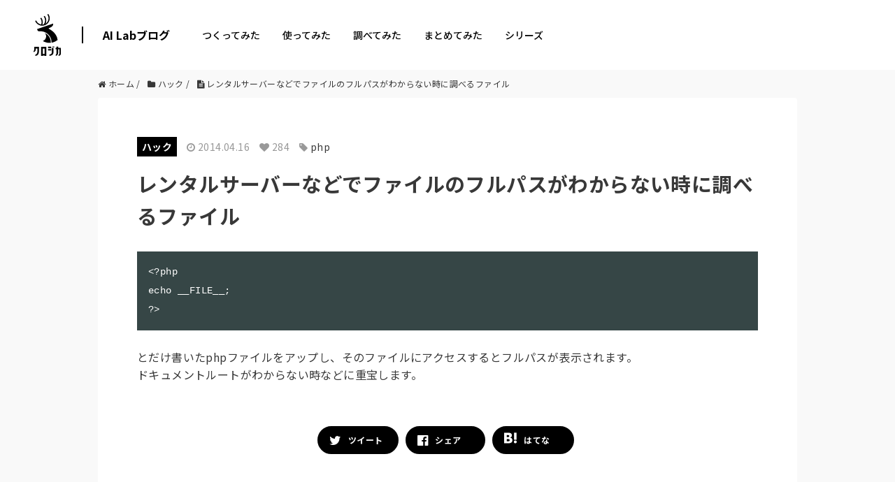

--- FILE ---
content_type: text/html; charset=UTF-8
request_url: https://tech.kurojica.com/archives/2109/
body_size: 2247
content:
<!DOCTYPE html>
<html lang="en">
<head>
    <meta charset="utf-8">
    <meta name="viewport" content="width=device-width, initial-scale=1">
    <title></title>
    <style>
        body {
            font-family: "Arial";
        }
    </style>
    <script type="text/javascript">
    window.awsWafCookieDomainList = [];
    window.gokuProps = {
"key":"AQIDAHjcYu/GjX+QlghicBgQ/7bFaQZ+m5FKCMDnO+vTbNg96AH8rhIMJ+z/0ZlnwNGCUsFTAAAAfjB8BgkqhkiG9w0BBwagbzBtAgEAMGgGCSqGSIb3DQEHATAeBglghkgBZQMEAS4wEQQM0xF1depSHZO07bzbAgEQgDtkDWjfu/iA1FFovrm1DbICsUAV04yfVyp7MT61DYp7EWM6jDnLUg9RkBp27QieKrX3EpH4gWzcP8WQoA==",
          "iv":"EkQVcgFYHAAAArkd",
          "context":"uEO1qEHVBG50VE9WK/jcdpKak/wxlolJ5gr7cEyIcqd4eEqAT5g7k6wLSG2pibuDXuW0yZoPPnxAieMuVFGCKEefqqPCeR6NawP2wOkpHd7kOnrkvzp28f37u7dVtGQO40G4l3dc1SgJYbwNYppobMrPyDQSLWPrhX3Zs8lJ/RFnUvcFIcD4WrRWlkd1zzl8yuOrBL8Mx2jO/U3RF6yrEk/NbEVmBBm+KbV99Fk3hooSXal2powZBvyjm50j1MvcgUQIraGRAZKYaAyuXmX+G97Tga5C+9wloEXI8ftYBJz8ZTo52K2E83zEjEzf/F7PGkWuEFBSM/guwFlSjPV1oOBxfi21835D/oFdDXc2f5RO5WmMBGviCMgARSfgrNHpmkw3IfYpH4necnEJqe1PLt7e0eCulPhRuoPRdrYVzejXefMLavPGNYnGhHxtaC4aOF3HYiDY8kdJxPTiEmfM25tqggBj9xJ9zQ5kO3mEPGe/CHXQ/6/e1eBWW0UiN3bfpOefIFYTjVDoEDlRJAkn96FppTUv70HZGpDZzXy7bBpUHkjnnU7pocmAeFenDwagSVXScItx9pu/x1hmTDhgqJ3dekJmXyUgMjTb+G5szNp5irptZtFrUERIQYZt9pny0BVXUxOdL+fX2CzuF3iNrBODBqp1Yyx21fdw087cI3mXR9gxCSq4rawIq1kCGcvT2v5cvlhT1T0Yx+H+gvBeKrLJ+XlDXDzvBAc2KBr+LWXBPdwlNn/Tj2S1yRQ1sWU0ir0MASne80qC0wAwLrPLF8EK"
};
    </script>
    <script src="https://2c4b2a4d7815.abf2b790.us-east-2.token.awswaf.com/2c4b2a4d7815/767a3f756751/72b6b0b59f83/challenge.js"></script>
</head>
<body>
    <div id="challenge-container"></div>
    <script type="text/javascript">
        AwsWafIntegration.saveReferrer();
        AwsWafIntegration.checkForceRefresh().then((forceRefresh) => {
            if (forceRefresh) {
                AwsWafIntegration.forceRefreshToken().then(() => {
                    window.location.reload(true);
                });
            } else {
                AwsWafIntegration.getToken().then(() => {
                    window.location.reload(true);
                });
            }
        });
    </script>
    <noscript>
        <h1>JavaScript is disabled</h1>
        In order to continue, we need to verify that you're not a robot.
        This requires JavaScript. Enable JavaScript and then reload the page.
    </noscript>
</body>
</html>

--- FILE ---
content_type: text/html; charset=UTF-8
request_url: https://tech.kurojica.com/archives/2109/
body_size: 15238
content:
<!DOCTYPE HTML><html lang="ja"><head prefix="og: http://ogp.me/ns# fb: http://ogp.me/ns/fb# article: http://ogp.me/ns/article#"><meta charset="UTF-8"><meta name="viewport" content="width=device-width,initial-scale=1.0,minimum-scale=1.0,maximum-scale=1.0,user-scalable=0"><link rel="preconnect" href="https://fonts.gstatic.com" crossorigin /><link rel="preload" href="https://fonts.googleapis.com/css2?family=Noto+Sans+JP:wght@300;400;500;700;900&display=swap" as="style" /><link rel="stylesheet" href="https://fonts.googleapis.com/css2?family=Noto+Sans+JP:wght@300;400;500;700;900&display=swap" media="print" onload="this.media='all'" /> <!--[if lt IE 9]> <script src="http://html5shiv.googlecode.com/svn/trunk/html5.js"></script> <![endif]--><link media="all" href="https://tech.kurojica.com/wp-content/cache/autoptimize/css/autoptimize_7bdcc02c878b1ad1c83c2a830234aa35.css" rel="stylesheet"><link media="screen" href="https://tech.kurojica.com/wp-content/cache/autoptimize/css/autoptimize_00df71b5809d374b00ce03791ac8fac1.css" rel="stylesheet"><title>レンタルサーバーなどでファイルのフルパスがわからない時に調べるファイル | クロジカ</title><meta name="description" content="とだけ書いたphpファイルをアップし、そのファイル" /><meta name="robots" content="max-image-preview:large" /><meta name="author" content="Yukimi Sato"/><link rel="canonical" href="https://tech.kurojica.com/archives/2109/" /><meta name="generator" content="All in One SEO (AIOSEO) 4.8.7" /><meta property="og:locale" content="ja_JP" /><meta property="og:site_name" content="AI Labブログ | クロジカAI Labブログは、GPT（Generative Pre-trained Transformer）を活用して生産性向上を目指す技術ブログです。" /><meta property="og:type" content="article" /><meta property="og:title" content="レンタルサーバーなどでファイルのフルパスがわからない時に調べるファイル | クロジカ" /><meta property="og:description" content="とだけ書いたphpファイルをアップし、そのファイル" /><meta property="og:url" content="https://tech.kurojica.com/archives/2109/" /><meta property="og:image" content="https://tech.kurojica.com/wp-content/uploads/2023/04/ogfile.png" /><meta property="og:image:secure_url" content="https://tech.kurojica.com/wp-content/uploads/2023/04/ogfile.png" /><meta property="og:image:width" content="1640" /><meta property="og:image:height" content="856" /><meta property="article:published_time" content="2014-04-16T02:43:56+00:00" /><meta property="article:modified_time" content="2014-04-16T02:43:56+00:00" /><meta name="twitter:card" content="summary_large_image" /><meta name="twitter:title" content="レンタルサーバーなどでファイルのフルパスがわからない時に調べるファイル | クロジカ" /><meta name="twitter:description" content="とだけ書いたphpファイルをアップし、そのファイル" /><meta name="twitter:image" content="https://tech.kurojica.com/wp-content/uploads/2023/04/ogfile.png" /> <script type="application/ld+json" class="aioseo-schema">{"@context":"https:\/\/schema.org","@graph":[{"@type":"BlogPosting","@id":"https:\/\/tech.kurojica.com\/archives\/2109\/#blogposting","name":"\u30ec\u30f3\u30bf\u30eb\u30b5\u30fc\u30d0\u30fc\u306a\u3069\u3067\u30d5\u30a1\u30a4\u30eb\u306e\u30d5\u30eb\u30d1\u30b9\u304c\u308f\u304b\u3089\u306a\u3044\u6642\u306b\u8abf\u3079\u308b\u30d5\u30a1\u30a4\u30eb | \u30af\u30ed\u30b8\u30ab","headline":"\u30ec\u30f3\u30bf\u30eb\u30b5\u30fc\u30d0\u30fc\u306a\u3069\u3067\u30d5\u30a1\u30a4\u30eb\u306e\u30d5\u30eb\u30d1\u30b9\u304c\u308f\u304b\u3089\u306a\u3044\u6642\u306b\u8abf\u3079\u308b\u30d5\u30a1\u30a4\u30eb","author":{"@id":"https:\/\/tech.kurojica.com\/archives\/author\/yukimi-sato\/#author"},"publisher":{"@id":"https:\/\/tech.kurojica.com\/#organization"},"datePublished":"2014-04-16T11:43:56+09:00","dateModified":"2014-04-16T11:43:56+09:00","inLanguage":"ja","mainEntityOfPage":{"@id":"https:\/\/tech.kurojica.com\/archives\/2109\/#webpage"},"isPartOf":{"@id":"https:\/\/tech.kurojica.com\/archives\/2109\/#webpage"},"articleSection":"\u30cf\u30c3\u30af, php"},{"@type":"BreadcrumbList","@id":"https:\/\/tech.kurojica.com\/archives\/2109\/#breadcrumblist","itemListElement":[{"@type":"ListItem","@id":"https:\/\/tech.kurojica.com#listItem","position":1,"name":"Home","item":"https:\/\/tech.kurojica.com","nextItem":{"@type":"ListItem","@id":"https:\/\/tech.kurojica.com\/category\/hack\/#listItem","name":"\u30cf\u30c3\u30af"}},{"@type":"ListItem","@id":"https:\/\/tech.kurojica.com\/category\/hack\/#listItem","position":2,"name":"\u30cf\u30c3\u30af","item":"https:\/\/tech.kurojica.com\/category\/hack\/","nextItem":{"@type":"ListItem","@id":"https:\/\/tech.kurojica.com\/archives\/2109\/#listItem","name":"\u30ec\u30f3\u30bf\u30eb\u30b5\u30fc\u30d0\u30fc\u306a\u3069\u3067\u30d5\u30a1\u30a4\u30eb\u306e\u30d5\u30eb\u30d1\u30b9\u304c\u308f\u304b\u3089\u306a\u3044\u6642\u306b\u8abf\u3079\u308b\u30d5\u30a1\u30a4\u30eb"},"previousItem":{"@type":"ListItem","@id":"https:\/\/tech.kurojica.com#listItem","name":"Home"}},{"@type":"ListItem","@id":"https:\/\/tech.kurojica.com\/archives\/2109\/#listItem","position":3,"name":"\u30ec\u30f3\u30bf\u30eb\u30b5\u30fc\u30d0\u30fc\u306a\u3069\u3067\u30d5\u30a1\u30a4\u30eb\u306e\u30d5\u30eb\u30d1\u30b9\u304c\u308f\u304b\u3089\u306a\u3044\u6642\u306b\u8abf\u3079\u308b\u30d5\u30a1\u30a4\u30eb","previousItem":{"@type":"ListItem","@id":"https:\/\/tech.kurojica.com\/category\/hack\/#listItem","name":"\u30cf\u30c3\u30af"}}]},{"@type":"Organization","@id":"https:\/\/tech.kurojica.com\/#organization","name":"\u30af\u30ed\u30b8\u30ab","description":"\u30af\u30ed\u30b8\u30abAI Lab\u30d6\u30ed\u30b0\u306f\u3001GPT\uff08Generative Pre-trained Transformer\uff09\u3092\u6d3b\u7528\u3057\u3066\u751f\u7523\u6027\u5411\u4e0a\u3092\u76ee\u6307\u3059\u6280\u8853\u30d6\u30ed\u30b0\u3067\u3059\u3002","url":"https:\/\/tech.kurojica.com\/"},{"@type":"Person","@id":"https:\/\/tech.kurojica.com\/archives\/author\/yukimi-sato\/#author","url":"https:\/\/tech.kurojica.com\/archives\/author\/yukimi-sato\/","name":"Yukimi Sato","image":{"@type":"ImageObject","@id":"https:\/\/tech.kurojica.com\/archives\/2109\/#authorImage","url":"https:\/\/secure.gravatar.com\/avatar\/153e0d51115ce18a5afa7bc1a8b832d828b1b7e99bf50d0afbf51bd97732eb9b?s=96&d=identicon&r=g","width":96,"height":96,"caption":"Yukimi Sato"}},{"@type":"WebPage","@id":"https:\/\/tech.kurojica.com\/archives\/2109\/#webpage","url":"https:\/\/tech.kurojica.com\/archives\/2109\/","name":"\u30ec\u30f3\u30bf\u30eb\u30b5\u30fc\u30d0\u30fc\u306a\u3069\u3067\u30d5\u30a1\u30a4\u30eb\u306e\u30d5\u30eb\u30d1\u30b9\u304c\u308f\u304b\u3089\u306a\u3044\u6642\u306b\u8abf\u3079\u308b\u30d5\u30a1\u30a4\u30eb | \u30af\u30ed\u30b8\u30ab","description":"\u3068\u3060\u3051\u66f8\u3044\u305fphp\u30d5\u30a1\u30a4\u30eb\u3092\u30a2\u30c3\u30d7\u3057\u3001\u305d\u306e\u30d5\u30a1\u30a4\u30eb","inLanguage":"ja","isPartOf":{"@id":"https:\/\/tech.kurojica.com\/#website"},"breadcrumb":{"@id":"https:\/\/tech.kurojica.com\/archives\/2109\/#breadcrumblist"},"author":{"@id":"https:\/\/tech.kurojica.com\/archives\/author\/yukimi-sato\/#author"},"creator":{"@id":"https:\/\/tech.kurojica.com\/archives\/author\/yukimi-sato\/#author"},"datePublished":"2014-04-16T11:43:56+09:00","dateModified":"2014-04-16T11:43:56+09:00"},{"@type":"WebSite","@id":"https:\/\/tech.kurojica.com\/#website","url":"https:\/\/tech.kurojica.com\/","name":"\u30c6\u30c3\u30af\u30d6\u30ed\u30b0","description":"\u30af\u30ed\u30b8\u30abAI Lab\u30d6\u30ed\u30b0\u306f\u3001GPT\uff08Generative Pre-trained Transformer\uff09\u3092\u6d3b\u7528\u3057\u3066\u751f\u7523\u6027\u5411\u4e0a\u3092\u76ee\u6307\u3059\u6280\u8853\u30d6\u30ed\u30b0\u3067\u3059\u3002","inLanguage":"ja","publisher":{"@id":"https:\/\/tech.kurojica.com\/#organization"}}]}</script> <link rel='dns-prefetch' href='//tech.kurojica.com' /><link rel='dns-prefetch' href='//www.googletagmanager.com' /><link rel='dns-prefetch' href='//pagead2.googlesyndication.com' /> <script type="text/javascript" id="wpp-js" src="https://tech.kurojica.com/wp-content/plugins/wordpress-popular-posts/assets/js/wpp.min.js?ver=7.3.3" data-sampling="0" data-sampling-rate="10" data-api-url="https://tech.kurojica.com/wp-json/wordpress-popular-posts" data-post-id="2109" data-token="870bf3df71" data-lang="0" data-debug="0"></script> <script type="text/javascript">window._wpemojiSettings = {"baseUrl":"https:\/\/s.w.org\/images\/core\/emoji\/16.0.1\/72x72\/","ext":".png","svgUrl":"https:\/\/s.w.org\/images\/core\/emoji\/16.0.1\/svg\/","svgExt":".svg","source":{"concatemoji":"https:\/\/tech.kurojica.com\/wp-includes\/js\/wp-emoji-release.min.js?ver=6.8.2"}};
/*! This file is auto-generated */
!function(s,n){var o,i,e;function c(e){try{var t={supportTests:e,timestamp:(new Date).valueOf()};sessionStorage.setItem(o,JSON.stringify(t))}catch(e){}}function p(e,t,n){e.clearRect(0,0,e.canvas.width,e.canvas.height),e.fillText(t,0,0);var t=new Uint32Array(e.getImageData(0,0,e.canvas.width,e.canvas.height).data),a=(e.clearRect(0,0,e.canvas.width,e.canvas.height),e.fillText(n,0,0),new Uint32Array(e.getImageData(0,0,e.canvas.width,e.canvas.height).data));return t.every(function(e,t){return e===a[t]})}function u(e,t){e.clearRect(0,0,e.canvas.width,e.canvas.height),e.fillText(t,0,0);for(var n=e.getImageData(16,16,1,1),a=0;a<n.data.length;a++)if(0!==n.data[a])return!1;return!0}function f(e,t,n,a){switch(t){case"flag":return n(e,"\ud83c\udff3\ufe0f\u200d\u26a7\ufe0f","\ud83c\udff3\ufe0f\u200b\u26a7\ufe0f")?!1:!n(e,"\ud83c\udde8\ud83c\uddf6","\ud83c\udde8\u200b\ud83c\uddf6")&&!n(e,"\ud83c\udff4\udb40\udc67\udb40\udc62\udb40\udc65\udb40\udc6e\udb40\udc67\udb40\udc7f","\ud83c\udff4\u200b\udb40\udc67\u200b\udb40\udc62\u200b\udb40\udc65\u200b\udb40\udc6e\u200b\udb40\udc67\u200b\udb40\udc7f");case"emoji":return!a(e,"\ud83e\udedf")}return!1}function g(e,t,n,a){var r="undefined"!=typeof WorkerGlobalScope&&self instanceof WorkerGlobalScope?new OffscreenCanvas(300,150):s.createElement("canvas"),o=r.getContext("2d",{willReadFrequently:!0}),i=(o.textBaseline="top",o.font="600 32px Arial",{});return e.forEach(function(e){i[e]=t(o,e,n,a)}),i}function t(e){var t=s.createElement("script");t.src=e,t.defer=!0,s.head.appendChild(t)}"undefined"!=typeof Promise&&(o="wpEmojiSettingsSupports",i=["flag","emoji"],n.supports={everything:!0,everythingExceptFlag:!0},e=new Promise(function(e){s.addEventListener("DOMContentLoaded",e,{once:!0})}),new Promise(function(t){var n=function(){try{var e=JSON.parse(sessionStorage.getItem(o));if("object"==typeof e&&"number"==typeof e.timestamp&&(new Date).valueOf()<e.timestamp+604800&&"object"==typeof e.supportTests)return e.supportTests}catch(e){}return null}();if(!n){if("undefined"!=typeof Worker&&"undefined"!=typeof OffscreenCanvas&&"undefined"!=typeof URL&&URL.createObjectURL&&"undefined"!=typeof Blob)try{var e="postMessage("+g.toString()+"("+[JSON.stringify(i),f.toString(),p.toString(),u.toString()].join(",")+"));",a=new Blob([e],{type:"text/javascript"}),r=new Worker(URL.createObjectURL(a),{name:"wpTestEmojiSupports"});return void(r.onmessage=function(e){c(n=e.data),r.terminate(),t(n)})}catch(e){}c(n=g(i,f,p,u))}t(n)}).then(function(e){for(var t in e)n.supports[t]=e[t],n.supports.everything=n.supports.everything&&n.supports[t],"flag"!==t&&(n.supports.everythingExceptFlag=n.supports.everythingExceptFlag&&n.supports[t]);n.supports.everythingExceptFlag=n.supports.everythingExceptFlag&&!n.supports.flag,n.DOMReady=!1,n.readyCallback=function(){n.DOMReady=!0}}).then(function(){return e}).then(function(){var e;n.supports.everything||(n.readyCallback(),(e=n.source||{}).concatemoji?t(e.concatemoji):e.wpemoji&&e.twemoji&&(t(e.twemoji),t(e.wpemoji)))}))}((window,document),window._wpemojiSettings);</script> <link rel='stylesheet' id='base-css-css' href='https://tech.kurojica.com/wp-content/cache/autoptimize/css/autoptimize_single_a165584748b634866dcc0398b0fc9f90.css?ver=202601221443' type='text/css' media='all' /><link rel='stylesheet' id='main-css-css' href='https://tech.kurojica.com/wp-content/cache/autoptimize/css/autoptimize_single_49bc4d0ac4874c65c63a9d95abd25c5c.css?ver=202601221443' type='text/css' media='all' /><link rel="https://api.w.org/" href="https://tech.kurojica.com/wp-json/" /><link rel="alternate" title="JSON" type="application/json" href="https://tech.kurojica.com/wp-json/wp/v2/posts/2109" /><link rel="alternate" title="oEmbed (JSON)" type="application/json+oembed" href="https://tech.kurojica.com/wp-json/oembed/1.0/embed?url=https%3A%2F%2Ftech.kurojica.com%2Farchives%2F2109%2F" /><link rel="alternate" title="oEmbed (XML)" type="text/xml+oembed" href="https://tech.kurojica.com/wp-json/oembed/1.0/embed?url=https%3A%2F%2Ftech.kurojica.com%2Farchives%2F2109%2F&#038;format=xml" /><meta name="generator" content="Site Kit by Google 1.161.0" /><link rel="shortcut icon" href="https://tech.kurojica.com/wp-content/themes/techblog-www/assets/img/favicon.ico" /><link rel="apple-touch-icon" size="180x180" href="https://tech.kurojica.com/wp-content/themes/techblog-www/assets/img/apple-touch-icon.png"><meta name="google-adsense-platform-account" content="ca-host-pub-2644536267352236"><meta name="google-adsense-platform-domain" content="sitekit.withgoogle.com">  <script type="text/javascript" async="async" src="https://pagead2.googlesyndication.com/pagead/js/adsbygoogle.js?client=ca-pub-3720990486929514&amp;host=ca-host-pub-2644536267352236" crossorigin="anonymous"></script> <link rel="icon" href="https://tech.kurojica.com/wp-content/uploads/2023/04/cropped-favicon-32x32.png" sizes="32x32" /><link rel="icon" href="https://tech.kurojica.com/wp-content/uploads/2023/04/cropped-favicon-192x192.png" sizes="192x192" /><link rel="apple-touch-icon" href="https://tech.kurojica.com/wp-content/uploads/2023/04/cropped-favicon-180x180.png" /><meta name="msapplication-TileImage" content="https://tech.kurojica.com/wp-content/uploads/2023/04/cropped-favicon-270x270.png" />  <script>(function(w,d,s,l,i){w[l]=w[l]||[];w[l].push({'gtm.start':
new Date().getTime(),event:'gtm.js'});var f=d.getElementsByTagName(s)[0],
j=d.createElement(s),dl=l!='dataLayer'?'&l='+l:'';j.async=true;j.src=
'https://www.googletagmanager.com/gtm.js?id='+i+dl;f.parentNode.insertBefore(j,f);
})(window,document,'script','dataLayer','GTM-W3BCV98');</script> 
 <script async src='https://www.googletagmanager.com/gtag/js?id=AW-1031161823'></script> <script>window.dataLayer = window.dataLayer || [];
  function gtag(){dataLayer.push(arguments);}
  gtag('js', new Date());

  gtag('config', 'AW-1031161823');</script> <script type='text/javascript'>(function(i,s,o,g,r,a,m){i['GoogleAnalyticsObject']=r;i[r]=i[r]||function(){
		(i[r].q=i[r].q||[]).push(arguments)},i[r].l=1*new Date();a=s.createElement(o),
		m=s.getElementsByTagName(o)[0];a.async=1;a.src=g;m.parentNode.insertBefore(a,m)
	})(window,document,'script','//www.google-analytics.com/analytics.js','__gaTracker');

	__gaTracker('create', 'UA-11008420-23', 'auto');
	__gaTracker('set', 'forceSSL', true);
	__gaTracker('send','pageview');</script>  <script>(function(w,d,s,l,i){w[l]=w[l]||[];w[l].push({'gtm.start':
new Date().getTime(),event:'gtm.js'});var f=d.getElementsByTagName(s)[0],
j=d.createElement(s),dl=l!='dataLayer'?'&l='+l:'';j.async=true;j.src=
'https://www.googletagmanager.com/gtm.js?id='+i+dl;f.parentNode.insertBefore(j,f);
})(window,document,'script','dataLayer','GTM-TLP5PZ3');</script> </head><body id="#top" class="wp-singular post-template-default single single-post postid-2109 single-format-standard wp-theme-xeory_base wp-child-theme-techblog-www left-content default" itemschope="itemscope" itemtype="http://schema.org/WebPage"><div id="fb-root"></div> <script>(function(d, s, id) {
  var js, fjs = d.getElementsByTagName(s)[0];
  if (d.getElementById(id)) return;
  js = d.createElement(s); js.id = id;
  js.src = "//connect.facebook.net/ja_JP/sdk.js#xfbml=1&version=v2.8&appId=";
  fjs.parentNode.insertBefore(js, fjs);
}(document, 'script', 'facebook-jssdk'));</script> <div class="site-header mdl-layout__header mdl-color--white mdl-color-text--grey-800 mdl-layout--fixed-header mdl-layout__header--waterfall"><div class="site-header-inner mdl-layout__header-row"> <span class="site-title mdl-layout-title"> <a href="https://kurojica.com/" rel="home"> <img class="logo-image" src="https://tech.kurojica.com/wp-content/themes/techblog-www/assets/img/logoset.svg?022" alt="AI Labブログ" width="37" height="60"> </a> </span><div class="menu-title"><a href="https://tech.kurojica.com/" class="site-name hide-menu-mb">AI Labブログ</a><div class="navbar_toggle"><span class="site-name">AI Labブログ</span></div></div><div class="menu"><nav class="d-flex justify-content-between align-items-center"><ul><li class="menu-item hide-menu-pc"><a href="https://tech.kurojica.com/">ホーム</a></li><li class="menu-item menu-item-type-taxonomy menu-item-object-category menu-item-59299 build build"><a href="https://tech.kurojica.com/category/build/">つくってみた</a></li><li class="menu-item menu-item-type-taxonomy menu-item-object-category menu-item-59298 trial trial"><a href="https://tech.kurojica.com/category/trial/">使ってみた</a></li><li class="menu-item menu-item-type-taxonomy menu-item-object-category menu-item-59296 research research"><a href="https://tech.kurojica.com/category/research/">調べてみた</a></li><li class="menu-item menu-item-type-taxonomy menu-item-object-category menu-item-59297 summary summary"><a href="https://tech.kurojica.com/category/summary/">まとめてみた</a></li><li class="one_column menu-item menu-item-type-custom menu-item-object-custom menu-item-has-children menu-item-59300"><a href="https://kurojica.com/">シリーズ</a><ul class="sub-menu"><li class="menu-item menu-item-type-custom menu-item-object-custom menu-item-60335"><a href="https://kurojica.com/ai-document/">AI書類管理</a></li><li class="menu-item menu-item-type-custom menu-item-object-custom menu-item-60503"><a href="https://kurojica.com/storage/">AIストレージ管理</a></li><li class="menu-item menu-item-type-custom menu-item-object-custom menu-item-59519"><a href="https://kurojica.com/cloud/">生成AI管理</a></li><li class="menu-item menu-item-type-custom menu-item-object-custom menu-item-60459"><a href="https://kurojica.com/govcloud/">ガバメントクラウド管理</a></li><li class="menu-item menu-item-type-custom menu-item-object-custom menu-item-60653"><a href="https://kurojica.com/cybersecurity/">サイバーセキュリティ管理</a></li><li class="menu-item menu-item-type-custom menu-item-object-custom menu-item-59303"><a href="https://kurojica.com/server/">サーバー管理</a></li><li class="menu-item menu-item-type-custom menu-item-object-custom menu-item-59307"><a href="https://room.kurojica.com/">不動産管理</a></li><li class="menu-item menu-item-type-custom menu-item-object-custom menu-item-59301"><a href="https://kurojica.com/schedule/">スケジュール管理</a></li><li class="menu-item menu-item-type-custom menu-item-object-custom menu-item-59302"><a href="https://kurojica.com/invoice/">サブスク請求管理</a></li><li class="menu-item menu-item-type-custom menu-item-object-custom menu-item-60502"><a href="https://kurojica.com/recruitlp/">採用LP管理</a></li></ul></li></ul></nav></div></div></div><div id="content"><div class="wrap"><div id="main"  role="main" itemprop="mainContentOfPage" itemscope="itemscope" itemtype="http://schema.org/Blog"><div class="main-inner"><ol class="breadcrumb clearfix" itemscope itemtype="https://schema.org/BreadcrumbList"><li itemprop="itemListElement" itemscope itemtype="https://schema.org/ListItem"><a href="https://tech.kurojica.com" itemscope itemtype="https://schema.org/WebPage"
 itemprop="item" itemid="https://tech.kurojica.com"><i class="fa fa-home"></i> <span itemprop="name">ホーム</span></a> /<meta itemprop="position" content="1" /></li><li itemprop="itemListElement" itemscope itemtype="https://schema.org/ListItem"><a href="https://tech.kurojica.com/category/hack/" itemscope itemtype="https://schema.org/WebPage"
 itemprop="item" itemid="https://tech.kurojica.com/category/hack/"><i class="fa fa-folder"></i> <span itemprop="name">ハック</span></a> /<meta itemprop="position" content="2" /></li><li itemprop="itemListElement" itemscope itemtype="https://schema.org/ListItem"><i class="fa fa-file-text"></i> <span itemprop="name">レンタルサーバーなどでファイルのフルパスがわからない時に調べるファイル</span><meta itemprop="position" content="3" /></li></ol><article id="post-2109" class="post-2109 post type-post status-publish format-standard hentry category-hack tag-php-2" itemscope="itemscope" itemtype="http://schema.org/BlogPosting"><header class="post-header"><ul class="post-meta list-inline"><li class="cat" id="cat-single"><a href="https://tech.kurojica.com/category/hack/" rel="category tag">ハック</a></li><li class="date updated" itemprop="datePublished" datetime="2014-04-16T11:43:56+09:00"><i class="fa fa-clock-o"></i> 2014.04.16</li><li class="views"><i class="fa fa-heart"></i> 284</li><li class="tag"><i class="fa fa-tag"></i> <a href="https://tech.kurojica.com/tag/php-2/" rel="tag">php</a></li></ul><h1 class="post-title" itemprop="headline">レンタルサーバーなどでファイルのフルパスがわからない時に調べるファイル</h1><div class="tshow mb40"><ul class="sns-btns label"><li class="sb-tweet"> <a target="_blank" href="https://twitter.com/share?text=レンタルサーバーなどでファイルのフルパスがわからない時に調べるファイル | AI Labブログ&amp;url=https://tech.kurojica.com/archives/2109/" onclick="popupWindow(this.href, 'sns', 555, 300); evSender('Share','Twitter','twitter-share'); return false;"><figure><i class="fa fa-twitter"></i></figure> <span>ツイート</span> </a></li><li class="sb-facebook"> <a target="_blank" href="https://www.facebook.com/sharer/sharer.php?u=https://tech.kurojica.com/archives/2109/" onclick="popupWindow(this.href, 'sns', 555, 400); evSender('Share','Facebook','facebook-share'); return false;"><figure><i class="fa fa-facebook-official"></i></figure> <span>シェア</span> </a></li><li class="sb-hatebu"> <a target="_blank" href="http://b.hatena.ne.jp/entry/https://tech.kurojica.com/archives/2109/" onclick="evSender('Share','Hatena','hatena-share')"><figure><svg xmlns="http://www.w3.org/2000/svg" xmlns:xlink="http://www.w3.org/1999/xlink" width="18" height="18" viewBox="0 0 355.004 300"><g><path class="fill" d="M280.009,0h70v200.005h-70V0z"/><path class="fill" d="M215.192,160.596c-11.844-13.239-28.314-20.683-49.443-22.288 c18.795-5.122,32.443-12.616,41.077-22.628c8.593-9.88,12.856-23.292,12.856-40.171c0-13.362-2.922-25.184-8.579-35.397 c-5.805-10.152-14.14-18.276-25.102-24.357c-9.586-5.274-20.98-8.994-34.262-11.188c-13.349-2.126-36.709-3.198-70.231-3.198H0 V298.63h83.976c33.737,0,58.064-1.182,72.94-3.441c14.863-2.337,27.334-6.27,37.428-11.662 c12.484-6.587,22.007-15.964,28.662-28.01c6.698-12.085,10.014-26.02,10.014-41.956 C233.017,191.514,227.079,173.798,215.192,160.596z M75.26,67.27h17.398c20.108,0,33.617,2.267,40.59,6.787 c6.877,4.542,10.388,12.38,10.388,23.547c0,10.745-3.733,18.313-11.118,22.751c-7.483,4.354-21.117,6.562-41.079,6.562H75.26 V67.27z M144.276,237.733c-7.916,4.862-21.557,7.251-40.696,7.251H75.265v-64.949h29.54c19.654,0,33.243,2.475,40.469,7.414 c7.343,4.942,10.955,13.665,10.955,26.191C156.226,224.85,152.263,232.899,144.276,237.733z"/><path class="fill" d="M315.014,220.003c-22.101,0-40.002,17.891-40.002,39.991 c0,22.1,17.902,40.006,40.002,40.006c22.072,0,39.99-17.906,39.99-40.006C355.004,237.894,337.088,220.003,315.014,220.003z"/></g></svg></figure> <span>はてな</span> </a></li></ul></div></header><section class="post-content" itemprop="text"><div class="markdown-body markdown-content"><pre class="prettyprint brush: php; gutter: true">&lt;?php
echo __FILE__;
?&gt;</pre><p>とだけ書いたphpファイルをアップし、そのファイルにアクセスするとフルパスが表示されます。<br />ドキュメントルートがわからない時などに重宝します。</p></div></section><footer class="post-footer"><ul class="sns-btns label"><li class="sb-tweet"> <a target="_blank" href="https://twitter.com/share?text=レンタルサーバーなどでファイルのフルパスがわからない時に調べるファイル | AI Labブログ&amp;url=https://tech.kurojica.com/archives/2109/" onclick="popupWindow(this.href, 'sns', 555, 300); evSender('Share','Twitter','twitter-share'); return false;"><figure><i class="fa fa-twitter"></i></figure> <span>ツイート</span> </a></li><li class="sb-facebook"> <a target="_blank" href="https://www.facebook.com/sharer/sharer.php?u=https://tech.kurojica.com/archives/2109/" onclick="popupWindow(this.href, 'sns', 555, 400); evSender('Share','Facebook','facebook-share'); return false;"><figure><i class="fa fa-facebook-official"></i></figure> <span>シェア</span> </a></li><li class="sb-hatebu"> <a target="_blank" href="http://b.hatena.ne.jp/entry/https://tech.kurojica.com/archives/2109/" onclick="evSender('Share','Hatena','hatena-share')"><figure><svg xmlns="http://www.w3.org/2000/svg" xmlns:xlink="http://www.w3.org/1999/xlink" width="18" height="18" viewBox="0 0 355.004 300"><g><path class="fill" d="M280.009,0h70v200.005h-70V0z"/><path class="fill" d="M215.192,160.596c-11.844-13.239-28.314-20.683-49.443-22.288 c18.795-5.122,32.443-12.616,41.077-22.628c8.593-9.88,12.856-23.292,12.856-40.171c0-13.362-2.922-25.184-8.579-35.397 c-5.805-10.152-14.14-18.276-25.102-24.357c-9.586-5.274-20.98-8.994-34.262-11.188c-13.349-2.126-36.709-3.198-70.231-3.198H0 V298.63h83.976c33.737,0,58.064-1.182,72.94-3.441c14.863-2.337,27.334-6.27,37.428-11.662 c12.484-6.587,22.007-15.964,28.662-28.01c6.698-12.085,10.014-26.02,10.014-41.956 C233.017,191.514,227.079,173.798,215.192,160.596z M75.26,67.27h17.398c20.108,0,33.617,2.267,40.59,6.787 c6.877,4.542,10.388,12.38,10.388,23.547c0,10.745-3.733,18.313-11.118,22.751c-7.483,4.354-21.117,6.562-41.079,6.562H75.26 V67.27z M144.276,237.733c-7.916,4.862-21.557,7.251-40.696,7.251H75.265v-64.949h29.54c19.654,0,33.243,2.475,40.469,7.414 c7.343,4.942,10.955,13.665,10.955,26.191C156.226,224.85,152.263,232.899,144.276,237.733z"/><path class="fill" d="M315.014,220.003c-22.101,0-40.002,17.891-40.002,39.991 c0,22.1,17.902,40.006,40.002,40.006c22.072,0,39.99-17.906,39.99-40.006C355.004,237.894,337.088,220.003,315.014,220.003z"/></g></svg></figure> <span>はてな</span> </a></li></ul></footer><aside class="post-author" itemprop="author" itemscope="itemscope" itemtype="http://schema.org/Person"><div class="post-author-inner"><div class="post-author-img"><div class="inner"> <a href="https://tech.kurojica.com/archives/author/yukimi-sato/"><img alt='' src="//tech.kurojica.com/wp-content/plugins/a3-lazy-load/assets/images/lazy_placeholder.gif" data-lazy-type="image" data-src='https://secure.gravatar.com/avatar/153e0d51115ce18a5afa7bc1a8b832d828b1b7e99bf50d0afbf51bd97732eb9b?s=80&#038;d=identicon&#038;r=g' srcset="" data-srcset='https://secure.gravatar.com/avatar/153e0d51115ce18a5afa7bc1a8b832d828b1b7e99bf50d0afbf51bd97732eb9b?s=160&#038;d=identicon&#038;r=g 2x' class='lazy lazy-hidden avatar avatar-80 photo' height='80' width='80' decoding='async'/><noscript><img alt='' src='https://secure.gravatar.com/avatar/153e0d51115ce18a5afa7bc1a8b832d828b1b7e99bf50d0afbf51bd97732eb9b?s=80&#038;d=identicon&#038;r=g' srcset='https://secure.gravatar.com/avatar/153e0d51115ce18a5afa7bc1a8b832d828b1b7e99bf50d0afbf51bd97732eb9b?s=160&#038;d=identicon&#038;r=g 2x' class='avatar avatar-80 photo' height='80' width='80' decoding='async'/></noscript></a></div></div><div class="post-author-meta"><h4 itemprop="name"><a href="https://tech.kurojica.com/archives/author/yukimi-sato/" title="Posts by Yukimi Sato" rel="author">Yukimi Sato</a></h4><ul class="post-author-url"><li class="post-author-url-home" itemprop="url"><a href="https://www.facebook.com/yukimi.sato" target="_blank"><i class="fa fa-home"></i></a></li></ul></div></div></aside><div class="related-posts"><h2>つくってみた！</h2><div class="row recommend_posts"><div class="col-12 col-sm-4 mb20"><a class="" href="https://tech.kurojica.com/archives/39454/"><span class="thumbnail"><img width="500" height="362" src="//tech.kurojica.com/wp-content/plugins/a3-lazy-load/assets/images/lazy_placeholder.gif" data-lazy-type="image" data-src="https://tech.kurojica.com/wp-content/uploads/2018/08/resized_1200_polly-500x362.jpg" class="lazy lazy-hidden attachment-medium size-medium wp-post-image" alt="Amazon Polly と Slack を使って  Alexa へ (物理的に) 話しかけるシステムを作ってみた" decoding="async" fetchpriority="high" srcset="" data-srcset="https://tech.kurojica.com/wp-content/uploads/2018/08/resized_1200_polly-500x362.jpg 500w, https://tech.kurojica.com/wp-content/uploads/2018/08/resized_1200_polly-1024x742.jpg 1024w, https://tech.kurojica.com/wp-content/uploads/2018/08/resized_1200_polly-768x556.jpg 768w, https://tech.kurojica.com/wp-content/uploads/2018/08/resized_1200_polly-296x214.jpg 296w, https://tech.kurojica.com/wp-content/uploads/2018/08/resized_1200_polly-282x204.jpg 282w, https://tech.kurojica.com/wp-content/uploads/2018/08/resized_1200_polly.jpg 1200w" sizes="(max-width: 500px) 100vw, 500px" /><noscript><img width="500" height="362" src="https://tech.kurojica.com/wp-content/uploads/2018/08/resized_1200_polly-500x362.jpg" class="attachment-medium size-medium wp-post-image" alt="Amazon Polly と Slack を使って  Alexa へ (物理的に) 話しかけるシステムを作ってみた" decoding="async" fetchpriority="high" srcset="https://tech.kurojica.com/wp-content/uploads/2018/08/resized_1200_polly-500x362.jpg 500w, https://tech.kurojica.com/wp-content/uploads/2018/08/resized_1200_polly-1024x742.jpg 1024w, https://tech.kurojica.com/wp-content/uploads/2018/08/resized_1200_polly-768x556.jpg 768w, https://tech.kurojica.com/wp-content/uploads/2018/08/resized_1200_polly-296x214.jpg 296w, https://tech.kurojica.com/wp-content/uploads/2018/08/resized_1200_polly-282x204.jpg 282w, https://tech.kurojica.com/wp-content/uploads/2018/08/resized_1200_polly.jpg 1200w" sizes="(max-width: 500px) 100vw, 500px" /></noscript></span>Amazon Polly と Slack を使って  Alexa へ (物理的に) 話しかけるシステムを作ってみた</a></div><div class="col-12 col-sm-4 mb20"><a class="" href="https://tech.kurojica.com/archives/47312/"><span class="thumbnail"><img width="500" height="339" src="//tech.kurojica.com/wp-content/plugins/a3-lazy-load/assets/images/lazy_placeholder.gif" data-lazy-type="image" data-src="https://tech.kurojica.com/wp-content/uploads/2018/11/wcmonitor-eyecatch-500x339.png" class="lazy lazy-hidden attachment-medium size-medium wp-post-image" alt="社内のトイレ難民解決！トイレ空き状況確認システムを作ってみた" decoding="async" srcset="" data-srcset="https://tech.kurojica.com/wp-content/uploads/2018/11/wcmonitor-eyecatch-500x339.png 500w, https://tech.kurojica.com/wp-content/uploads/2018/11/wcmonitor-eyecatch-768x521.png 768w, https://tech.kurojica.com/wp-content/uploads/2018/11/wcmonitor-eyecatch.png 1024w, https://tech.kurojica.com/wp-content/uploads/2018/11/wcmonitor-eyecatch-304x206.png 304w, https://tech.kurojica.com/wp-content/uploads/2018/11/wcmonitor-eyecatch-282x191.png 282w" sizes="(max-width: 500px) 100vw, 500px" /><noscript><img width="500" height="339" src="https://tech.kurojica.com/wp-content/uploads/2018/11/wcmonitor-eyecatch-500x339.png" class="attachment-medium size-medium wp-post-image" alt="社内のトイレ難民解決！トイレ空き状況確認システムを作ってみた" decoding="async" srcset="https://tech.kurojica.com/wp-content/uploads/2018/11/wcmonitor-eyecatch-500x339.png 500w, https://tech.kurojica.com/wp-content/uploads/2018/11/wcmonitor-eyecatch-768x521.png 768w, https://tech.kurojica.com/wp-content/uploads/2018/11/wcmonitor-eyecatch.png 1024w, https://tech.kurojica.com/wp-content/uploads/2018/11/wcmonitor-eyecatch-304x206.png 304w, https://tech.kurojica.com/wp-content/uploads/2018/11/wcmonitor-eyecatch-282x191.png 282w" sizes="(max-width: 500px) 100vw, 500px" /></noscript></span>社内のトイレ難民解決！トイレ空き状況確認システムを作ってみた</a></div><div class="col-12 col-sm-4 mb20"><a class="" href="https://tech.kurojica.com/archives/17251/"><span class="thumbnail"><img width="500" height="361" src="//tech.kurojica.com/wp-content/plugins/a3-lazy-load/assets/images/lazy_placeholder.gif" data-lazy-type="image" data-src="https://tech.kurojica.com/wp-content/uploads/2016/03/resized_1200-500x361.jpg" class="lazy lazy-hidden attachment-medium size-medium wp-post-image" alt="社長が「寒い寒い」というので社長席の温度をRaspberry Piで監視してみた。" decoding="async" loading="lazy" srcset="" data-srcset="https://tech.kurojica.com/wp-content/uploads/2016/03/resized_1200-500x361.jpg 500w, https://tech.kurojica.com/wp-content/uploads/2016/03/resized_1200-1024x740.jpg 1024w, https://tech.kurojica.com/wp-content/uploads/2016/03/resized_1200-768x555.jpg 768w, https://tech.kurojica.com/wp-content/uploads/2016/03/resized_1200-296x214.jpg 296w, https://tech.kurojica.com/wp-content/uploads/2016/03/resized_1200-282x204.jpg 282w, https://tech.kurojica.com/wp-content/uploads/2016/03/resized_1200.jpg 1200w" sizes="auto, (max-width: 500px) 100vw, 500px" /><noscript><img width="500" height="361" src="https://tech.kurojica.com/wp-content/uploads/2016/03/resized_1200-500x361.jpg" class="attachment-medium size-medium wp-post-image" alt="社長が「寒い寒い」というので社長席の温度をRaspberry Piで監視してみた。" decoding="async" loading="lazy" srcset="https://tech.kurojica.com/wp-content/uploads/2016/03/resized_1200-500x361.jpg 500w, https://tech.kurojica.com/wp-content/uploads/2016/03/resized_1200-1024x740.jpg 1024w, https://tech.kurojica.com/wp-content/uploads/2016/03/resized_1200-768x555.jpg 768w, https://tech.kurojica.com/wp-content/uploads/2016/03/resized_1200-296x214.jpg 296w, https://tech.kurojica.com/wp-content/uploads/2016/03/resized_1200-282x204.jpg 282w, https://tech.kurojica.com/wp-content/uploads/2016/03/resized_1200.jpg 1200w" sizes="auto, (max-width: 500px) 100vw, 500px" /></noscript></span>社長が「寒い寒い」というので社長席の温度をRaspberry Piで監視してみた。</a></div></div><h2>関連記事</h2><ul class="related-list"><li class="related-post"> <a href="https://tech.kurojica.com/archives/20319/">PHPの定数で自身のパスを取得する</a></li><li class="related-post"> <a href="https://tech.kurojica.com/archives/6746/">ownCloudのアップロード制限を緩和する</a></li><li class="related-post"> <a href="https://tech.kurojica.com/archives/54390/">PHP 相対パスがうまく行かない時に使える絶対パス表示</a></li><li class="related-post"> <a href="https://tech.kurojica.com/archives/57966/">ターミナルからファイルの中身に特定文字を含むファイルを検索する</a></li><li class="related-post"> <a href="https://tech.kurojica.com/archives/604/">利用しているサーバーのフルパスをPHPで簡単に取得する</a></li><li class="related-post"> <a href="https://tech.kurojica.com/archives/52053/">PHPでのcsvファイルの読み込み</a></li></ul></div></div></div></div></div><footer class="site-footer" style="margin-bottom: 0!important;"><div class="mdl-mega-footer--top-section"><div class="s-menu"><div class="row"><div class="col-md-3 col-sm-3 col-xs-12 foot-menu"><ul><li class="menu-item menu-item-type-taxonomy menu-item-object-category menu-item-59295 build build"><a href="https://tech.kurojica.com/category/build/"><div class="foot_cat"><div class="foot_cat_title">つくってみた</div></div></a></li><li class="menu-item menu-item-type-taxonomy menu-item-object-category menu-item-59294 trial trial"><a href="https://tech.kurojica.com/category/trial/"><div class="foot_cat"><div class="foot_cat_title">使ってみた</div></div></a></li><li class="menu-item menu-item-type-taxonomy menu-item-object-category menu-item-59292 research research"><a href="https://tech.kurojica.com/category/research/"><div class="foot_cat"><div class="foot_cat_title">調べてみた</div></div></a></li><li class="menu-item menu-item-type-taxonomy menu-item-object-category menu-item-59293 summary summary"><a href="https://tech.kurojica.com/category/summary/"><div class="foot_cat"><div class="foot_cat_title">まとめてみた</div></div></a></li></ul></div></div></div><div class="g-menu d-flex justify-content-between align-items-end"><div class="g-link"><div class="foot_cat foot-margin"><div class="foot_cat_title mb0">シリーズ</div><ul class="d-flex"><li class="menu-item menu-item-type-custom menu-item-object-custom menu-item-60336"><a href="https://kurojica.com/ai-document/">AI書類管理</a></li><li class="menu-item menu-item-type-custom menu-item-object-custom menu-item-60504"><a href="https://kurojica.com/storage/">AIストレージ管理</a></li><li class="menu-item menu-item-type-custom menu-item-object-custom menu-item-59520"><a href="https://kurojica.com/cloud/">生成AI管理</a></li><li class="menu-item menu-item-type-custom menu-item-object-custom menu-item-60458"><a href="https://kurojica.com/govcloud/">ガバメントクラウド管理</a></li><li class="menu-item menu-item-type-custom menu-item-object-custom menu-item-60652"><a href="https://kurojica.com/cybersecurity/">サイバーセキュリティ管理</a></li><li class="menu-item menu-item-type-custom menu-item-object-custom menu-item-59286"><a href="https://kurojica.com/server/">サーバー管理</a></li><li class="menu-item menu-item-type-custom menu-item-object-custom menu-item-59289"><a href="https://room.kurojica.com/">不動産管理</a></li><li class="menu-item menu-item-type-custom menu-item-object-custom menu-item-59284"><a href="https://kurojica.com/schedule/">スケジュール管理</a></li><li class="menu-item menu-item-type-custom menu-item-object-custom menu-item-59285"><a href="https://kurojica.com/invoice/">サブスク請求管理</a></li><li class="menu-item menu-item-type-custom menu-item-object-custom menu-item-60505"><a href="https://kurojica.com/recruitlp/">採用LP管理</a></li></ul></div><div class="d-flex justify-content-left pc-reverse"><ul class="d-flex"><li class="menu-item menu-item-type-custom menu-item-object-custom menu-item-59279"><a href="https://kurojica.com/privacy">プライバシーポリシー</a></li><li class="menu-item menu-item-type-custom menu-item-object-custom menu-item-59280"><a href="https://kurojica.com/law">特定商取引法に基づく表記</a></li><li class="menu-item menu-item-type-custom menu-item-object-custom menu-item-59890"><a href="https://kurojica.com/blog/">ブログ</a></li><li class="menu-item menu-item-type-custom menu-item-object-custom menu-item-home menu-item-59281"><a href="https://tech.kurojica.com">技術情報</a></li><li class="menu-item menu-item-type-custom menu-item-object-custom menu-item-59282"><a target="_blank" href="https://www.wantedly.com/companies/towninc/projects">採用情報</a></li><li class="menu-item menu-item-type-custom menu-item-object-custom menu-item-59283"><a target="_blank" href="https://town.biz/">会社情報</a></li></ul><div class="site-copy">© TOWN, Inc.</div></div></div><div class="g-icon"> <a href="https://kurojica.com/" rel="home"> <img class="logomark" src="https://tech.kurojica.com/wp-content/themes/techblog-www/assets/img/logomark.svg" alt="クロジカ" width="68" height="14"> </a></div></div></div></footer> <script type="text/javascript">window._nslDOMReady = (function () {
                const executedCallbacks = new Set();
            
                return function (callback) {
                    /**
                    * Third parties might dispatch DOMContentLoaded events, so we need to ensure that we only run our callback once!
                    */
                    if (executedCallbacks.has(callback)) return;
            
                    const wrappedCallback = function () {
                        if (executedCallbacks.has(callback)) return;
                        executedCallbacks.add(callback);
                        callback();
                    };
            
                    if (document.readyState === "complete" || document.readyState === "interactive") {
                        wrappedCallback();
                    } else {
                        document.addEventListener("DOMContentLoaded", wrappedCallback);
                    }
                };
            })();</script><script type="text/javascript" src="https://tech.kurojica.com/wp-includes/js/jquery/jquery.min.js?ver=3.7.1" id="jquery-core-js"></script> <script type="text/javascript" src="https://tech.kurojica.com/wp-includes/js/jquery/jquery-migrate.min.js?ver=3.4.1" id="jquery-migrate-js"></script> <script type="text/javascript" id="toc-front-js-extra">var tocplus = {"smooth_scroll":"1","visibility_show":"\u8868\u793a","visibility_hide":"\u975e\u8868\u793a","width":"100%"};</script> <script type="text/javascript" src="https://tech.kurojica.com/wp-content/plugins/table-of-contents-plus/front.min.js?ver=2411.1" id="toc-front-js"></script> <script type="text/javascript" src="https://tech.kurojica.com/wp-content/plugins/wp-user-avatar/assets/flatpickr/flatpickr.min.js?ver=4.16.5" id="ppress-flatpickr-js"></script> <script type="text/javascript" src="https://tech.kurojica.com/wp-content/plugins/wp-user-avatar/assets/select2/select2.min.js?ver=4.16.5" id="ppress-select2-js"></script> <script type="text/javascript" id="ppress-frontend-script-js-extra">var pp_ajax_form = {"ajaxurl":"https:\/\/tech.kurojica.com\/wp-admin\/admin-ajax.php","confirm_delete":"Are you sure?","deleting_text":"Deleting...","deleting_error":"An error occurred. Please try again.","nonce":"43a3296371","disable_ajax_form":"false","is_checkout":"0","is_checkout_tax_enabled":"0","is_checkout_autoscroll_enabled":"true"};</script> <script type="text/javascript" src="https://tech.kurojica.com/wp-content/plugins/wp-user-avatar/assets/js/frontend.min.js?ver=4.16.5" id="ppress-frontend-script-js"></script> <script type="text/javascript" src="https://tech.kurojica.com/wp-content/themes/techblog-www/assets/js/jquery.pagetop.js?ver=6.8.2" id="pagetop-js"></script> <script type="text/javascript" src="https://tech.kurojica.com/wp-content/themes/techblog-www/assets/js/scripts.js?ver=202601221443" id="common-script-js"></script> <script type="text/javascript" src="https://tech.kurojica.com/wp-content/themes/techblog-www/assets/js/footbanner-lp.js?ver=1746785058" id="footbanner_lp_js-js"></script> <script type="text/javascript" src="https://tech.kurojica.com/wp-content/plugins/simple-tags/assets/frontend/js/frontend.js?ver=3.37.4" id="taxopress-frontend-js-js"></script> <script type="text/javascript" src="https://tech.kurojica.com/wp-content/plugins/easy-fancybox/vendor/purify.min.js?ver=6.8.2" id="fancybox-purify-js"></script> <script type="text/javascript" id="jquery-fancybox-js-extra">var efb_i18n = {"close":"Close","next":"Next","prev":"Previous","startSlideshow":"Start slideshow","toggleSize":"Toggle size"};</script> <script type="text/javascript" src="https://tech.kurojica.com/wp-content/plugins/easy-fancybox/fancybox/1.5.4/jquery.fancybox.min.js?ver=6.8.2" id="jquery-fancybox-js"></script> <script type="text/javascript" id="jquery-fancybox-js-after">var fb_timeout, fb_opts={'autoScale':true,'showCloseButton':true,'margin':20,'pixelRatio':'false','centerOnScroll':true,'enableEscapeButton':true,'overlayShow':true,'hideOnOverlayClick':true,'minVpHeight':320,'disableCoreLightbox':'true','enableBlockControls':'true','fancybox_openBlockControls':'true' };
if(typeof easy_fancybox_handler==='undefined'){
var easy_fancybox_handler=function(){
jQuery([".nolightbox","a.wp-block-file__button","a.pin-it-button","a[href*='pinterest.com\/pin\/create']","a[href*='facebook.com\/share']","a[href*='twitter.com\/share']"].join(',')).addClass('nofancybox');
jQuery('a.fancybox-close').on('click',function(e){e.preventDefault();jQuery.fancybox.close()});
/* IMG */
						var unlinkedImageBlocks=jQuery(".wp-block-image > img:not(.nofancybox,figure.nofancybox>img)");
						unlinkedImageBlocks.wrap(function() {
							var href = jQuery( this ).attr( "src" );
							return "<a href='" + href + "'></a>";
						});
var fb_IMG_select=jQuery('a[href*=".jpg" i]:not(.nofancybox,li.nofancybox>a,figure.nofancybox>a),area[href*=".jpg" i]:not(.nofancybox),a[href*=".jpeg" i]:not(.nofancybox,li.nofancybox>a,figure.nofancybox>a),area[href*=".jpeg" i]:not(.nofancybox),a[href*=".png" i]:not(.nofancybox,li.nofancybox>a,figure.nofancybox>a),area[href*=".png" i]:not(.nofancybox),a[href*=".gif" i]:not(.nofancybox,li.nofancybox>a,figure.nofancybox>a),area[href*=".gif" i]:not(.nofancybox)');
fb_IMG_select.addClass('fancybox image');
var fb_IMG_sections=jQuery('.gallery,.wp-block-gallery,.tiled-gallery,.wp-block-jetpack-tiled-gallery,.ngg-galleryoverview,.ngg-imagebrowser,.nextgen_pro_blog_gallery,.nextgen_pro_film,.nextgen_pro_horizontal_filmstrip,.ngg-pro-masonry-wrapper,.ngg-pro-mosaic-container,.nextgen_pro_sidescroll,.nextgen_pro_slideshow,.nextgen_pro_thumbnail_grid,.tiled-gallery');
fb_IMG_sections.each(function(){jQuery(this).find(fb_IMG_select).attr('rel','gallery-'+fb_IMG_sections.index(this));});
jQuery('a.fancybox,area.fancybox,.fancybox>a').each(function(){jQuery(this).fancybox(jQuery.extend(true,{},fb_opts,{'transition':'elastic','easingIn':'easeOutBack','easingOut':'easeInBack','opacity':false,'hideOnContentClick':true,'titleShow':true,'titlePosition':'over','titleFromAlt':true,'showNavArrows':true,'enableKeyboardNav':true,'cyclic':false,'mouseWheel':'true'}))});
};};
jQuery(easy_fancybox_handler);jQuery(document).on('post-load',easy_fancybox_handler);</script> <script type="text/javascript" src="https://tech.kurojica.com/wp-content/plugins/easy-fancybox/vendor/jquery.mousewheel.min.js?ver=3.1.13" id="jquery-mousewheel-js"></script> <script type="text/javascript" id="jquery-lazyloadxt-js-extra">var a3_lazyload_params = {"apply_images":"1","apply_videos":"1"};</script> <script type="text/javascript" src="//tech.kurojica.com/wp-content/plugins/a3-lazy-load/assets/js/jquery.lazyloadxt.extra.min.js?ver=2.7.5" id="jquery-lazyloadxt-js"></script> <script type="text/javascript" src="//tech.kurojica.com/wp-content/plugins/a3-lazy-load/assets/js/jquery.lazyloadxt.srcset.min.js?ver=2.7.5" id="jquery-lazyloadxt-srcset-js"></script> <script type="text/javascript" id="jquery-lazyloadxt-extend-js-extra">var a3_lazyload_extend_params = {"edgeY":"0","horizontal_container_classnames":""};</script> <script type="text/javascript" src="//tech.kurojica.com/wp-content/plugins/a3-lazy-load/assets/js/jquery.lazyloadxt.extend.js?ver=2.7.5" id="jquery-lazyloadxt-extend-js"></script> <script type="speculationrules">{"prefetch":[{"source":"document","where":{"and":[{"href_matches":"\/*"},{"not":{"href_matches":["\/wp-*.php","\/wp-admin\/*","\/wp-content\/uploads\/*","\/wp-content\/*","\/wp-content\/plugins\/*","\/wp-content\/themes\/techblog-www\/*","\/wp-content\/themes\/xeory_base\/*","\/*\\?(.+)"]}},{"not":{"selector_matches":"a[rel~=\"nofollow\"]"}},{"not":{"selector_matches":".no-prefetch, .no-prefetch a"}}]},"eagerness":"conservative"}]}</script> <script src="https://apis.google.com/js/platform.js" async defer>{lang: 'ja'}</script> <script type="text/javascript">(function (undefined) {let scriptOptions={"_localizedStrings":{"redirect_overlay_title":"Hold On","redirect_overlay_text":"You are being redirected to another page,<br>it may take a few seconds.","webview_notification_text":"The selected provider doesn't support embedded browsers!"},"_targetWindow":"prefer-popup","_redirectOverlay":"overlay-with-spinner-and-message","_unsupportedWebviewBehavior":""};
/**
 * Used when Cross-Origin-Opener-Policy blocked the access to the opener. We can't have a reference of the opened windows, so we should attempt to refresh only the windows that has opened popups.
 */
window._nslHasOpenedPopup = false;
window._nslWebViewNoticeElement = null;

window.NSLPopup = function (url, title, w, h) {

    /**
     * Cross-Origin-Opener-Policy blocked the access to the opener
     */
    if (typeof BroadcastChannel === "function") {
        const _nslLoginBroadCastChannel = new BroadcastChannel('nsl_login_broadcast_channel');
        _nslLoginBroadCastChannel.onmessage = (event) => {
            if (window?._nslHasOpenedPopup && event.data?.action === 'redirect') {
                window._nslHasOpenedPopup = false;

                const url = event.data?.href;
                _nslLoginBroadCastChannel.close();
                if (typeof window.nslRedirect === 'function') {
                    window.nslRedirect(url);
                } else {
                    window.opener.location = url;
                }
            }
        };
    }

    const userAgent = navigator.userAgent,
        mobile = function () {
            return /\b(iPhone|iP[ao]d)/.test(userAgent) ||
                /\b(iP[ao]d)/.test(userAgent) ||
                /Android/i.test(userAgent) ||
                /Mobile/i.test(userAgent);
        },
        screenX = window.screenX !== undefined ? window.screenX : window.screenLeft,
        screenY = window.screenY !== undefined ? window.screenY : window.screenTop,
        outerWidth = window.outerWidth !== undefined ? window.outerWidth : document.documentElement.clientWidth,
        outerHeight = window.outerHeight !== undefined ? window.outerHeight : document.documentElement.clientHeight - 22,
        targetWidth = mobile() ? null : w,
        targetHeight = mobile() ? null : h,
        left = parseInt(screenX + (outerWidth - targetWidth) / 2, 10),
        right = parseInt(screenY + (outerHeight - targetHeight) / 2.5, 10),
        features = [];
    if (targetWidth !== null) {
        features.push('width=' + targetWidth);
    }
    if (targetHeight !== null) {
        features.push('height=' + targetHeight);
    }
    features.push('left=' + left);
    features.push('top=' + right);
    features.push('scrollbars=1');

    const newWindow = window.open(url, title, features.join(','));

    if (window.focus) {
        newWindow.focus();
    }

    window._nslHasOpenedPopup = true;

    return newWindow;
};

let isWebView = null;

function checkWebView() {
    if (isWebView === null) {
        function _detectOS(ua) {
            if (/Android/.test(ua)) {
                return "Android";
            } else if (/iPhone|iPad|iPod/.test(ua)) {
                return "iOS";
            } else if (/Windows/.test(ua)) {
                return "Windows";
            } else if (/Mac OS X/.test(ua)) {
                return "Mac";
            } else if (/CrOS/.test(ua)) {
                return "Chrome OS";
            } else if (/Firefox/.test(ua)) {
                return "Firefox OS";
            }
            return "";
        }

        function _detectBrowser(ua) {
            let android = /Android/.test(ua);

            if (/Opera Mini/.test(ua) || / OPR/.test(ua) || / OPT/.test(ua)) {
                return "Opera";
            } else if (/CriOS/.test(ua)) {
                return "Chrome for iOS";
            } else if (/Edge/.test(ua)) {
                return "Edge";
            } else if (android && /Silk\//.test(ua)) {
                return "Silk";
            } else if (/Chrome/.test(ua)) {
                return "Chrome";
            } else if (/Firefox/.test(ua)) {
                return "Firefox";
            } else if (android) {
                return "AOSP";
            } else if (/MSIE|Trident/.test(ua)) {
                return "IE";
            } else if (/Safari\//.test(ua)) {
                return "Safari";
            } else if (/AppleWebKit/.test(ua)) {
                return "WebKit";
            }
            return "";
        }

        function _detectBrowserVersion(ua, browser) {
            if (browser === "Opera") {
                return /Opera Mini/.test(ua) ? _getVersion(ua, "Opera Mini/") :
                    / OPR/.test(ua) ? _getVersion(ua, " OPR/") :
                        _getVersion(ua, " OPT/");
            } else if (browser === "Chrome for iOS") {
                return _getVersion(ua, "CriOS/");
            } else if (browser === "Edge") {
                return _getVersion(ua, "Edge/");
            } else if (browser === "Chrome") {
                return _getVersion(ua, "Chrome/");
            } else if (browser === "Firefox") {
                return _getVersion(ua, "Firefox/");
            } else if (browser === "Silk") {
                return _getVersion(ua, "Silk/");
            } else if (browser === "AOSP") {
                return _getVersion(ua, "Version/");
            } else if (browser === "IE") {
                return /IEMobile/.test(ua) ? _getVersion(ua, "IEMobile/") :
                    /MSIE/.test(ua) ? _getVersion(ua, "MSIE ")
                        :
                        _getVersion(ua, "rv:");
            } else if (browser === "Safari") {
                return _getVersion(ua, "Version/");
            } else if (browser === "WebKit") {
                return _getVersion(ua, "WebKit/");
            }
            return "0.0.0";
        }

        function _getVersion(ua, token) {
            try {
                return _normalizeSemverString(ua.split(token)[1].trim().split(/[^\w\.]/)[0]);
            } catch (o_O) {
            }
            return "0.0.0";
        }

        function _normalizeSemverString(version) {
            const ary = version.split(/[\._]/);
            return (parseInt(ary[0], 10) || 0) + "." +
                (parseInt(ary[1], 10) || 0) + "." +
                (parseInt(ary[2], 10) || 0);
        }

        function _isWebView(ua, os, browser, version, options) {
            switch (os + browser) {
                case "iOSSafari":
                    return false;
                case "iOSWebKit":
                    return _isWebView_iOS(options);
                case "AndroidAOSP":
                    return false;
                case "AndroidChrome":
                    return parseFloat(version) >= 42 ? /; wv/.test(ua) : /\d{2}\.0\.0/.test(version) ? true : _isWebView_Android(options);
            }
            return false;
        }

        function _isWebView_iOS(options) {
            const document = (window["document"] || {});

            if ("WEB_VIEW" in options) {
                return options["WEB_VIEW"];
            }
            return !("fullscreenEnabled" in document || "webkitFullscreenEnabled" in document || false);
        }

        function _isWebView_Android(options) {
            if ("WEB_VIEW" in options) {
                return options["WEB_VIEW"];
            }
            return !("requestFileSystem" in window || "webkitRequestFileSystem" in window || false);
        }

        const options = {},
            nav = window.navigator || {},
            ua = nav.userAgent || "",
            os = _detectOS(ua),
            browser = _detectBrowser(ua),
            browserVersion = _detectBrowserVersion(ua, browser);

        isWebView = _isWebView(ua, os, browser, browserVersion, options);
    }

    return isWebView;
}

function isAllowedWebViewForUserAgent(provider) {
    const facebookAllowedWebViews = [
        'Instagram',
        'FBAV',
        'FBAN'
    ];
    let whitelist = [];

    if (provider && provider === 'facebook') {
        whitelist = facebookAllowedWebViews;
    }

    const nav = window.navigator || {},
        ua = nav.userAgent || "";

    if (whitelist.length && ua.match(new RegExp(whitelist.join('|')))) {
        return true;
    }

    return false;
}

function disableButtonInWebView(providerButtonElement) {
    if (providerButtonElement) {
        providerButtonElement.classList.add('nsl-disabled-provider');
        providerButtonElement.setAttribute('href', '#');

        providerButtonElement.addEventListener('pointerdown', (e) => {
            if (!window._nslWebViewNoticeElement) {
                window._nslWebViewNoticeElement = document.createElement('div');
                window._nslWebViewNoticeElement.id = "nsl-notices-fallback";
                window._nslWebViewNoticeElement.addEventListener('pointerdown', function (e) {
                    this.parentNode.removeChild(this);
                    window._nslWebViewNoticeElement = null;
                });
                const webviewNoticeHTML = '<div class="error"><p>' + scriptOptions._localizedStrings.webview_notification_text + '</p></div>';

                window._nslWebViewNoticeElement.insertAdjacentHTML("afterbegin", webviewNoticeHTML);
                document.body.appendChild(window._nslWebViewNoticeElement);
            }
        });
    }

}

window._nslDOMReady(function () {

    window.nslRedirect = function (url) {
        if (scriptOptions._redirectOverlay) {
            const overlay = document.createElement('div');
            overlay.id = "nsl-redirect-overlay";
            let overlayHTML = '';
            const overlayContainer = "<div id='nsl-redirect-overlay-container'>",
                overlayContainerClose = "</div>",
                overlaySpinner = "<div id='nsl-redirect-overlay-spinner'></div>",
                overlayTitle = "<p id='nsl-redirect-overlay-title'>" + scriptOptions._localizedStrings.redirect_overlay_title + "</p>",
                overlayText = "<p id='nsl-redirect-overlay-text'>" + scriptOptions._localizedStrings.redirect_overlay_text + "</p>";

            switch (scriptOptions._redirectOverlay) {
                case "overlay-only":
                    break;
                case "overlay-with-spinner":
                    overlayHTML = overlayContainer + overlaySpinner + overlayContainerClose;
                    break;
                default:
                    overlayHTML = overlayContainer + overlaySpinner + overlayTitle + overlayText + overlayContainerClose;
                    break;
            }

            overlay.insertAdjacentHTML("afterbegin", overlayHTML);
            document.body.appendChild(overlay);
        }

        window.location = url;
    };

    let targetWindow = scriptOptions._targetWindow || 'prefer-popup',
        lastPopup = false;


    document.addEventListener('click', function (e) {
        if (e.target) {
            const buttonLinkElement = e.target.closest('a[data-plugin="nsl"][data-action="connect"]') || e.target.closest('a[data-plugin="nsl"][data-action="link"]');
            if (buttonLinkElement) {
                if (lastPopup && !lastPopup.closed) {
                    e.preventDefault();
                    lastPopup.focus();
                } else {

                    let href = buttonLinkElement.href,
                        success = false;
                    if (href.indexOf('?') !== -1) {
                        href += '&';
                    } else {
                        href += '?';
                    }

                    const redirectTo = buttonLinkElement.dataset.redirect;
                    if (redirectTo === 'current') {
                        href += 'redirect=' + encodeURIComponent(window.location.href) + '&';
                    } else if (redirectTo && redirectTo !== '') {
                        href += 'redirect=' + encodeURIComponent(redirectTo) + '&';
                    }

                    if (targetWindow !== 'prefer-same-window' && checkWebView()) {
                        targetWindow = 'prefer-same-window';
                    }

                    if (targetWindow === 'prefer-popup') {
                        lastPopup = NSLPopup(href + 'display=popup', 'nsl-social-connect', buttonLinkElement.dataset.popupwidth, buttonLinkElement.dataset.popupheight);
                        if (lastPopup) {
                            success = true;
                            e.preventDefault();
                        }
                    } else if (targetWindow === 'prefer-new-tab') {
                        const newTab = window.open(href + 'display=popup', '_blank');
                        if (newTab) {
                            if (window.focus) {
                                newTab.focus();
                            }
                            success = true;
                            window._nslHasOpenedPopup = true;
                            e.preventDefault();
                        }
                    }

                    if (!success) {
                        window.location = href;
                        e.preventDefault();
                    }
                }
            }
        }
    });

    let buttonCountChanged = false;

    const googleLoginButtons = document.querySelectorAll(' a[data-plugin="nsl"][data-provider="google"]');
    if (googleLoginButtons.length && checkWebView()) {
        googleLoginButtons.forEach(function (googleLoginButton) {
            if (scriptOptions._unsupportedWebviewBehavior === 'disable-button') {
                disableButtonInWebView(googleLoginButton);
            } else {
                googleLoginButton.remove();
                buttonCountChanged = true;
            }
        });
    }

    const facebookLoginButtons = document.querySelectorAll(' a[data-plugin="nsl"][data-provider="facebook"]');
    if (facebookLoginButtons.length && checkWebView() && /Android/.test(window.navigator.userAgent) && !isAllowedWebViewForUserAgent('facebook')) {
        facebookLoginButtons.forEach(function (facebookLoginButton) {
            if (scriptOptions._unsupportedWebviewBehavior === 'disable-button') {
                disableButtonInWebView(facebookLoginButton);
            } else {
                facebookLoginButton.remove();
                buttonCountChanged = true;
            }
        });
    }

    const separators = document.querySelectorAll('div.nsl-separator');
    if (buttonCountChanged && separators.length) {
        separators.forEach(function (separator) {
            const separatorParentNode = separator.parentNode;
            if (separatorParentNode) {
                const separatorButtonContainer = separatorParentNode.querySelector('div.nsl-container-buttons');
                if (separatorButtonContainer && !separatorButtonContainer.hasChildNodes()) {
                    separator.remove();
                }
            }
        })
    }
});})();</script><script>window.WebFontConfig = {
    google: {
      families: ['Material+Icons']
    },
    active: function() {
      sessionStorage.fonts = true;
    }
  };
  (function() {
    var wf = document.createElement('script');
    wf.src = 'https://ajax.googleapis.com/ajax/libs/webfont/1.6.26/webfont.js';
    wf.type = 'text/javascript';
    wf.async = 'true';
    var s = document.getElementsByTagName('script')[0];
    s.parentNode.insertBefore(wf, s);
  })();

  jQuery(document).ready(function() {
    var checkResize;
    jQuery(window).on('load resize', function() {
      clearTimeout(checkResize);
      checkResize = setTimeout(resizing, 100);
    });

    function resizing() {
      var w = jQuery(window).width();
      if (w > 768) {
        jQuery('.menu').removeClass('open');
      }
    }

    jQuery('.navbar_toggle').on('click', function() {
      jQuery(this).toggleClass('open');
      jQuery('.menu').toggleClass('open');
    });
    jQuery('.menu-item a').on('click', function() {
      jQuery('.navbar_toggle').removeClass('open');
      jQuery('.menu').removeClass('open');
    });

    jQuery('a[href*="#"]').click(function() {
      const speed = 400;
      const target = jQuery(this.hash === '#' || '' ? 'html' : this.hash)
      if (!target.length) return;
      const targetPos = target.offset().top;
      jQuery('html, body').animate({
        scrollTop: targetPos
      }, speed, 'swing');
      return false;
    });

  });</script> </body></html>